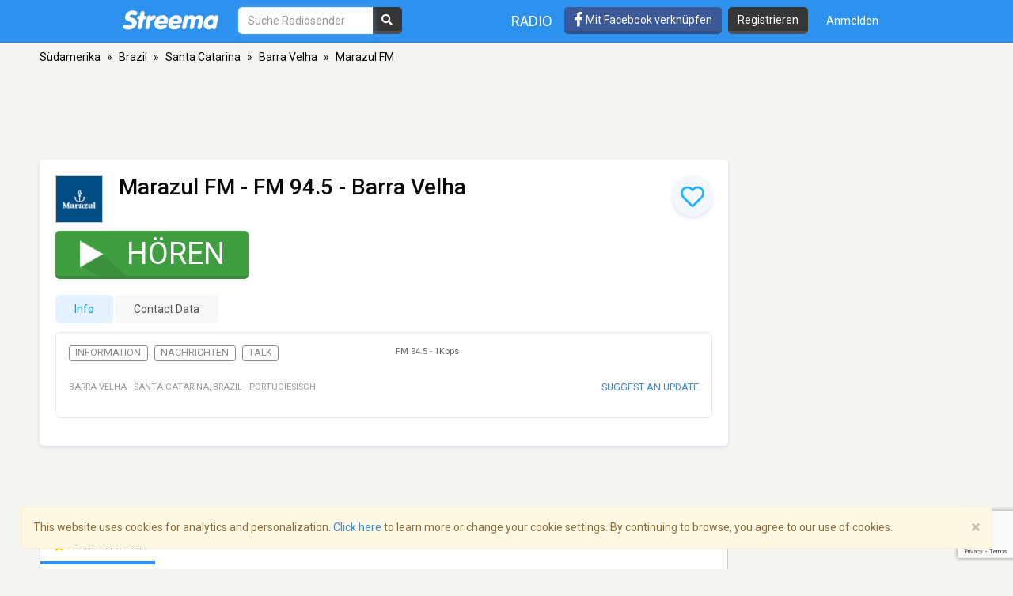

--- FILE ---
content_type: text/html; charset=utf-8
request_url: https://www.google.com/recaptcha/api2/anchor?ar=1&k=6LeCbKwfAAAAAGXbwG-wyQhhz9dxlXuTdtc_oCwI&co=aHR0cHM6Ly9kZS5zdHJlZW1hLmNvbTo0NDM.&hl=en&v=PoyoqOPhxBO7pBk68S4YbpHZ&size=invisible&anchor-ms=20000&execute-ms=30000&cb=d9jcdc4ksce
body_size: 48583
content:
<!DOCTYPE HTML><html dir="ltr" lang="en"><head><meta http-equiv="Content-Type" content="text/html; charset=UTF-8">
<meta http-equiv="X-UA-Compatible" content="IE=edge">
<title>reCAPTCHA</title>
<style type="text/css">
/* cyrillic-ext */
@font-face {
  font-family: 'Roboto';
  font-style: normal;
  font-weight: 400;
  font-stretch: 100%;
  src: url(//fonts.gstatic.com/s/roboto/v48/KFO7CnqEu92Fr1ME7kSn66aGLdTylUAMa3GUBHMdazTgWw.woff2) format('woff2');
  unicode-range: U+0460-052F, U+1C80-1C8A, U+20B4, U+2DE0-2DFF, U+A640-A69F, U+FE2E-FE2F;
}
/* cyrillic */
@font-face {
  font-family: 'Roboto';
  font-style: normal;
  font-weight: 400;
  font-stretch: 100%;
  src: url(//fonts.gstatic.com/s/roboto/v48/KFO7CnqEu92Fr1ME7kSn66aGLdTylUAMa3iUBHMdazTgWw.woff2) format('woff2');
  unicode-range: U+0301, U+0400-045F, U+0490-0491, U+04B0-04B1, U+2116;
}
/* greek-ext */
@font-face {
  font-family: 'Roboto';
  font-style: normal;
  font-weight: 400;
  font-stretch: 100%;
  src: url(//fonts.gstatic.com/s/roboto/v48/KFO7CnqEu92Fr1ME7kSn66aGLdTylUAMa3CUBHMdazTgWw.woff2) format('woff2');
  unicode-range: U+1F00-1FFF;
}
/* greek */
@font-face {
  font-family: 'Roboto';
  font-style: normal;
  font-weight: 400;
  font-stretch: 100%;
  src: url(//fonts.gstatic.com/s/roboto/v48/KFO7CnqEu92Fr1ME7kSn66aGLdTylUAMa3-UBHMdazTgWw.woff2) format('woff2');
  unicode-range: U+0370-0377, U+037A-037F, U+0384-038A, U+038C, U+038E-03A1, U+03A3-03FF;
}
/* math */
@font-face {
  font-family: 'Roboto';
  font-style: normal;
  font-weight: 400;
  font-stretch: 100%;
  src: url(//fonts.gstatic.com/s/roboto/v48/KFO7CnqEu92Fr1ME7kSn66aGLdTylUAMawCUBHMdazTgWw.woff2) format('woff2');
  unicode-range: U+0302-0303, U+0305, U+0307-0308, U+0310, U+0312, U+0315, U+031A, U+0326-0327, U+032C, U+032F-0330, U+0332-0333, U+0338, U+033A, U+0346, U+034D, U+0391-03A1, U+03A3-03A9, U+03B1-03C9, U+03D1, U+03D5-03D6, U+03F0-03F1, U+03F4-03F5, U+2016-2017, U+2034-2038, U+203C, U+2040, U+2043, U+2047, U+2050, U+2057, U+205F, U+2070-2071, U+2074-208E, U+2090-209C, U+20D0-20DC, U+20E1, U+20E5-20EF, U+2100-2112, U+2114-2115, U+2117-2121, U+2123-214F, U+2190, U+2192, U+2194-21AE, U+21B0-21E5, U+21F1-21F2, U+21F4-2211, U+2213-2214, U+2216-22FF, U+2308-230B, U+2310, U+2319, U+231C-2321, U+2336-237A, U+237C, U+2395, U+239B-23B7, U+23D0, U+23DC-23E1, U+2474-2475, U+25AF, U+25B3, U+25B7, U+25BD, U+25C1, U+25CA, U+25CC, U+25FB, U+266D-266F, U+27C0-27FF, U+2900-2AFF, U+2B0E-2B11, U+2B30-2B4C, U+2BFE, U+3030, U+FF5B, U+FF5D, U+1D400-1D7FF, U+1EE00-1EEFF;
}
/* symbols */
@font-face {
  font-family: 'Roboto';
  font-style: normal;
  font-weight: 400;
  font-stretch: 100%;
  src: url(//fonts.gstatic.com/s/roboto/v48/KFO7CnqEu92Fr1ME7kSn66aGLdTylUAMaxKUBHMdazTgWw.woff2) format('woff2');
  unicode-range: U+0001-000C, U+000E-001F, U+007F-009F, U+20DD-20E0, U+20E2-20E4, U+2150-218F, U+2190, U+2192, U+2194-2199, U+21AF, U+21E6-21F0, U+21F3, U+2218-2219, U+2299, U+22C4-22C6, U+2300-243F, U+2440-244A, U+2460-24FF, U+25A0-27BF, U+2800-28FF, U+2921-2922, U+2981, U+29BF, U+29EB, U+2B00-2BFF, U+4DC0-4DFF, U+FFF9-FFFB, U+10140-1018E, U+10190-1019C, U+101A0, U+101D0-101FD, U+102E0-102FB, U+10E60-10E7E, U+1D2C0-1D2D3, U+1D2E0-1D37F, U+1F000-1F0FF, U+1F100-1F1AD, U+1F1E6-1F1FF, U+1F30D-1F30F, U+1F315, U+1F31C, U+1F31E, U+1F320-1F32C, U+1F336, U+1F378, U+1F37D, U+1F382, U+1F393-1F39F, U+1F3A7-1F3A8, U+1F3AC-1F3AF, U+1F3C2, U+1F3C4-1F3C6, U+1F3CA-1F3CE, U+1F3D4-1F3E0, U+1F3ED, U+1F3F1-1F3F3, U+1F3F5-1F3F7, U+1F408, U+1F415, U+1F41F, U+1F426, U+1F43F, U+1F441-1F442, U+1F444, U+1F446-1F449, U+1F44C-1F44E, U+1F453, U+1F46A, U+1F47D, U+1F4A3, U+1F4B0, U+1F4B3, U+1F4B9, U+1F4BB, U+1F4BF, U+1F4C8-1F4CB, U+1F4D6, U+1F4DA, U+1F4DF, U+1F4E3-1F4E6, U+1F4EA-1F4ED, U+1F4F7, U+1F4F9-1F4FB, U+1F4FD-1F4FE, U+1F503, U+1F507-1F50B, U+1F50D, U+1F512-1F513, U+1F53E-1F54A, U+1F54F-1F5FA, U+1F610, U+1F650-1F67F, U+1F687, U+1F68D, U+1F691, U+1F694, U+1F698, U+1F6AD, U+1F6B2, U+1F6B9-1F6BA, U+1F6BC, U+1F6C6-1F6CF, U+1F6D3-1F6D7, U+1F6E0-1F6EA, U+1F6F0-1F6F3, U+1F6F7-1F6FC, U+1F700-1F7FF, U+1F800-1F80B, U+1F810-1F847, U+1F850-1F859, U+1F860-1F887, U+1F890-1F8AD, U+1F8B0-1F8BB, U+1F8C0-1F8C1, U+1F900-1F90B, U+1F93B, U+1F946, U+1F984, U+1F996, U+1F9E9, U+1FA00-1FA6F, U+1FA70-1FA7C, U+1FA80-1FA89, U+1FA8F-1FAC6, U+1FACE-1FADC, U+1FADF-1FAE9, U+1FAF0-1FAF8, U+1FB00-1FBFF;
}
/* vietnamese */
@font-face {
  font-family: 'Roboto';
  font-style: normal;
  font-weight: 400;
  font-stretch: 100%;
  src: url(//fonts.gstatic.com/s/roboto/v48/KFO7CnqEu92Fr1ME7kSn66aGLdTylUAMa3OUBHMdazTgWw.woff2) format('woff2');
  unicode-range: U+0102-0103, U+0110-0111, U+0128-0129, U+0168-0169, U+01A0-01A1, U+01AF-01B0, U+0300-0301, U+0303-0304, U+0308-0309, U+0323, U+0329, U+1EA0-1EF9, U+20AB;
}
/* latin-ext */
@font-face {
  font-family: 'Roboto';
  font-style: normal;
  font-weight: 400;
  font-stretch: 100%;
  src: url(//fonts.gstatic.com/s/roboto/v48/KFO7CnqEu92Fr1ME7kSn66aGLdTylUAMa3KUBHMdazTgWw.woff2) format('woff2');
  unicode-range: U+0100-02BA, U+02BD-02C5, U+02C7-02CC, U+02CE-02D7, U+02DD-02FF, U+0304, U+0308, U+0329, U+1D00-1DBF, U+1E00-1E9F, U+1EF2-1EFF, U+2020, U+20A0-20AB, U+20AD-20C0, U+2113, U+2C60-2C7F, U+A720-A7FF;
}
/* latin */
@font-face {
  font-family: 'Roboto';
  font-style: normal;
  font-weight: 400;
  font-stretch: 100%;
  src: url(//fonts.gstatic.com/s/roboto/v48/KFO7CnqEu92Fr1ME7kSn66aGLdTylUAMa3yUBHMdazQ.woff2) format('woff2');
  unicode-range: U+0000-00FF, U+0131, U+0152-0153, U+02BB-02BC, U+02C6, U+02DA, U+02DC, U+0304, U+0308, U+0329, U+2000-206F, U+20AC, U+2122, U+2191, U+2193, U+2212, U+2215, U+FEFF, U+FFFD;
}
/* cyrillic-ext */
@font-face {
  font-family: 'Roboto';
  font-style: normal;
  font-weight: 500;
  font-stretch: 100%;
  src: url(//fonts.gstatic.com/s/roboto/v48/KFO7CnqEu92Fr1ME7kSn66aGLdTylUAMa3GUBHMdazTgWw.woff2) format('woff2');
  unicode-range: U+0460-052F, U+1C80-1C8A, U+20B4, U+2DE0-2DFF, U+A640-A69F, U+FE2E-FE2F;
}
/* cyrillic */
@font-face {
  font-family: 'Roboto';
  font-style: normal;
  font-weight: 500;
  font-stretch: 100%;
  src: url(//fonts.gstatic.com/s/roboto/v48/KFO7CnqEu92Fr1ME7kSn66aGLdTylUAMa3iUBHMdazTgWw.woff2) format('woff2');
  unicode-range: U+0301, U+0400-045F, U+0490-0491, U+04B0-04B1, U+2116;
}
/* greek-ext */
@font-face {
  font-family: 'Roboto';
  font-style: normal;
  font-weight: 500;
  font-stretch: 100%;
  src: url(//fonts.gstatic.com/s/roboto/v48/KFO7CnqEu92Fr1ME7kSn66aGLdTylUAMa3CUBHMdazTgWw.woff2) format('woff2');
  unicode-range: U+1F00-1FFF;
}
/* greek */
@font-face {
  font-family: 'Roboto';
  font-style: normal;
  font-weight: 500;
  font-stretch: 100%;
  src: url(//fonts.gstatic.com/s/roboto/v48/KFO7CnqEu92Fr1ME7kSn66aGLdTylUAMa3-UBHMdazTgWw.woff2) format('woff2');
  unicode-range: U+0370-0377, U+037A-037F, U+0384-038A, U+038C, U+038E-03A1, U+03A3-03FF;
}
/* math */
@font-face {
  font-family: 'Roboto';
  font-style: normal;
  font-weight: 500;
  font-stretch: 100%;
  src: url(//fonts.gstatic.com/s/roboto/v48/KFO7CnqEu92Fr1ME7kSn66aGLdTylUAMawCUBHMdazTgWw.woff2) format('woff2');
  unicode-range: U+0302-0303, U+0305, U+0307-0308, U+0310, U+0312, U+0315, U+031A, U+0326-0327, U+032C, U+032F-0330, U+0332-0333, U+0338, U+033A, U+0346, U+034D, U+0391-03A1, U+03A3-03A9, U+03B1-03C9, U+03D1, U+03D5-03D6, U+03F0-03F1, U+03F4-03F5, U+2016-2017, U+2034-2038, U+203C, U+2040, U+2043, U+2047, U+2050, U+2057, U+205F, U+2070-2071, U+2074-208E, U+2090-209C, U+20D0-20DC, U+20E1, U+20E5-20EF, U+2100-2112, U+2114-2115, U+2117-2121, U+2123-214F, U+2190, U+2192, U+2194-21AE, U+21B0-21E5, U+21F1-21F2, U+21F4-2211, U+2213-2214, U+2216-22FF, U+2308-230B, U+2310, U+2319, U+231C-2321, U+2336-237A, U+237C, U+2395, U+239B-23B7, U+23D0, U+23DC-23E1, U+2474-2475, U+25AF, U+25B3, U+25B7, U+25BD, U+25C1, U+25CA, U+25CC, U+25FB, U+266D-266F, U+27C0-27FF, U+2900-2AFF, U+2B0E-2B11, U+2B30-2B4C, U+2BFE, U+3030, U+FF5B, U+FF5D, U+1D400-1D7FF, U+1EE00-1EEFF;
}
/* symbols */
@font-face {
  font-family: 'Roboto';
  font-style: normal;
  font-weight: 500;
  font-stretch: 100%;
  src: url(//fonts.gstatic.com/s/roboto/v48/KFO7CnqEu92Fr1ME7kSn66aGLdTylUAMaxKUBHMdazTgWw.woff2) format('woff2');
  unicode-range: U+0001-000C, U+000E-001F, U+007F-009F, U+20DD-20E0, U+20E2-20E4, U+2150-218F, U+2190, U+2192, U+2194-2199, U+21AF, U+21E6-21F0, U+21F3, U+2218-2219, U+2299, U+22C4-22C6, U+2300-243F, U+2440-244A, U+2460-24FF, U+25A0-27BF, U+2800-28FF, U+2921-2922, U+2981, U+29BF, U+29EB, U+2B00-2BFF, U+4DC0-4DFF, U+FFF9-FFFB, U+10140-1018E, U+10190-1019C, U+101A0, U+101D0-101FD, U+102E0-102FB, U+10E60-10E7E, U+1D2C0-1D2D3, U+1D2E0-1D37F, U+1F000-1F0FF, U+1F100-1F1AD, U+1F1E6-1F1FF, U+1F30D-1F30F, U+1F315, U+1F31C, U+1F31E, U+1F320-1F32C, U+1F336, U+1F378, U+1F37D, U+1F382, U+1F393-1F39F, U+1F3A7-1F3A8, U+1F3AC-1F3AF, U+1F3C2, U+1F3C4-1F3C6, U+1F3CA-1F3CE, U+1F3D4-1F3E0, U+1F3ED, U+1F3F1-1F3F3, U+1F3F5-1F3F7, U+1F408, U+1F415, U+1F41F, U+1F426, U+1F43F, U+1F441-1F442, U+1F444, U+1F446-1F449, U+1F44C-1F44E, U+1F453, U+1F46A, U+1F47D, U+1F4A3, U+1F4B0, U+1F4B3, U+1F4B9, U+1F4BB, U+1F4BF, U+1F4C8-1F4CB, U+1F4D6, U+1F4DA, U+1F4DF, U+1F4E3-1F4E6, U+1F4EA-1F4ED, U+1F4F7, U+1F4F9-1F4FB, U+1F4FD-1F4FE, U+1F503, U+1F507-1F50B, U+1F50D, U+1F512-1F513, U+1F53E-1F54A, U+1F54F-1F5FA, U+1F610, U+1F650-1F67F, U+1F687, U+1F68D, U+1F691, U+1F694, U+1F698, U+1F6AD, U+1F6B2, U+1F6B9-1F6BA, U+1F6BC, U+1F6C6-1F6CF, U+1F6D3-1F6D7, U+1F6E0-1F6EA, U+1F6F0-1F6F3, U+1F6F7-1F6FC, U+1F700-1F7FF, U+1F800-1F80B, U+1F810-1F847, U+1F850-1F859, U+1F860-1F887, U+1F890-1F8AD, U+1F8B0-1F8BB, U+1F8C0-1F8C1, U+1F900-1F90B, U+1F93B, U+1F946, U+1F984, U+1F996, U+1F9E9, U+1FA00-1FA6F, U+1FA70-1FA7C, U+1FA80-1FA89, U+1FA8F-1FAC6, U+1FACE-1FADC, U+1FADF-1FAE9, U+1FAF0-1FAF8, U+1FB00-1FBFF;
}
/* vietnamese */
@font-face {
  font-family: 'Roboto';
  font-style: normal;
  font-weight: 500;
  font-stretch: 100%;
  src: url(//fonts.gstatic.com/s/roboto/v48/KFO7CnqEu92Fr1ME7kSn66aGLdTylUAMa3OUBHMdazTgWw.woff2) format('woff2');
  unicode-range: U+0102-0103, U+0110-0111, U+0128-0129, U+0168-0169, U+01A0-01A1, U+01AF-01B0, U+0300-0301, U+0303-0304, U+0308-0309, U+0323, U+0329, U+1EA0-1EF9, U+20AB;
}
/* latin-ext */
@font-face {
  font-family: 'Roboto';
  font-style: normal;
  font-weight: 500;
  font-stretch: 100%;
  src: url(//fonts.gstatic.com/s/roboto/v48/KFO7CnqEu92Fr1ME7kSn66aGLdTylUAMa3KUBHMdazTgWw.woff2) format('woff2');
  unicode-range: U+0100-02BA, U+02BD-02C5, U+02C7-02CC, U+02CE-02D7, U+02DD-02FF, U+0304, U+0308, U+0329, U+1D00-1DBF, U+1E00-1E9F, U+1EF2-1EFF, U+2020, U+20A0-20AB, U+20AD-20C0, U+2113, U+2C60-2C7F, U+A720-A7FF;
}
/* latin */
@font-face {
  font-family: 'Roboto';
  font-style: normal;
  font-weight: 500;
  font-stretch: 100%;
  src: url(//fonts.gstatic.com/s/roboto/v48/KFO7CnqEu92Fr1ME7kSn66aGLdTylUAMa3yUBHMdazQ.woff2) format('woff2');
  unicode-range: U+0000-00FF, U+0131, U+0152-0153, U+02BB-02BC, U+02C6, U+02DA, U+02DC, U+0304, U+0308, U+0329, U+2000-206F, U+20AC, U+2122, U+2191, U+2193, U+2212, U+2215, U+FEFF, U+FFFD;
}
/* cyrillic-ext */
@font-face {
  font-family: 'Roboto';
  font-style: normal;
  font-weight: 900;
  font-stretch: 100%;
  src: url(//fonts.gstatic.com/s/roboto/v48/KFO7CnqEu92Fr1ME7kSn66aGLdTylUAMa3GUBHMdazTgWw.woff2) format('woff2');
  unicode-range: U+0460-052F, U+1C80-1C8A, U+20B4, U+2DE0-2DFF, U+A640-A69F, U+FE2E-FE2F;
}
/* cyrillic */
@font-face {
  font-family: 'Roboto';
  font-style: normal;
  font-weight: 900;
  font-stretch: 100%;
  src: url(//fonts.gstatic.com/s/roboto/v48/KFO7CnqEu92Fr1ME7kSn66aGLdTylUAMa3iUBHMdazTgWw.woff2) format('woff2');
  unicode-range: U+0301, U+0400-045F, U+0490-0491, U+04B0-04B1, U+2116;
}
/* greek-ext */
@font-face {
  font-family: 'Roboto';
  font-style: normal;
  font-weight: 900;
  font-stretch: 100%;
  src: url(//fonts.gstatic.com/s/roboto/v48/KFO7CnqEu92Fr1ME7kSn66aGLdTylUAMa3CUBHMdazTgWw.woff2) format('woff2');
  unicode-range: U+1F00-1FFF;
}
/* greek */
@font-face {
  font-family: 'Roboto';
  font-style: normal;
  font-weight: 900;
  font-stretch: 100%;
  src: url(//fonts.gstatic.com/s/roboto/v48/KFO7CnqEu92Fr1ME7kSn66aGLdTylUAMa3-UBHMdazTgWw.woff2) format('woff2');
  unicode-range: U+0370-0377, U+037A-037F, U+0384-038A, U+038C, U+038E-03A1, U+03A3-03FF;
}
/* math */
@font-face {
  font-family: 'Roboto';
  font-style: normal;
  font-weight: 900;
  font-stretch: 100%;
  src: url(//fonts.gstatic.com/s/roboto/v48/KFO7CnqEu92Fr1ME7kSn66aGLdTylUAMawCUBHMdazTgWw.woff2) format('woff2');
  unicode-range: U+0302-0303, U+0305, U+0307-0308, U+0310, U+0312, U+0315, U+031A, U+0326-0327, U+032C, U+032F-0330, U+0332-0333, U+0338, U+033A, U+0346, U+034D, U+0391-03A1, U+03A3-03A9, U+03B1-03C9, U+03D1, U+03D5-03D6, U+03F0-03F1, U+03F4-03F5, U+2016-2017, U+2034-2038, U+203C, U+2040, U+2043, U+2047, U+2050, U+2057, U+205F, U+2070-2071, U+2074-208E, U+2090-209C, U+20D0-20DC, U+20E1, U+20E5-20EF, U+2100-2112, U+2114-2115, U+2117-2121, U+2123-214F, U+2190, U+2192, U+2194-21AE, U+21B0-21E5, U+21F1-21F2, U+21F4-2211, U+2213-2214, U+2216-22FF, U+2308-230B, U+2310, U+2319, U+231C-2321, U+2336-237A, U+237C, U+2395, U+239B-23B7, U+23D0, U+23DC-23E1, U+2474-2475, U+25AF, U+25B3, U+25B7, U+25BD, U+25C1, U+25CA, U+25CC, U+25FB, U+266D-266F, U+27C0-27FF, U+2900-2AFF, U+2B0E-2B11, U+2B30-2B4C, U+2BFE, U+3030, U+FF5B, U+FF5D, U+1D400-1D7FF, U+1EE00-1EEFF;
}
/* symbols */
@font-face {
  font-family: 'Roboto';
  font-style: normal;
  font-weight: 900;
  font-stretch: 100%;
  src: url(//fonts.gstatic.com/s/roboto/v48/KFO7CnqEu92Fr1ME7kSn66aGLdTylUAMaxKUBHMdazTgWw.woff2) format('woff2');
  unicode-range: U+0001-000C, U+000E-001F, U+007F-009F, U+20DD-20E0, U+20E2-20E4, U+2150-218F, U+2190, U+2192, U+2194-2199, U+21AF, U+21E6-21F0, U+21F3, U+2218-2219, U+2299, U+22C4-22C6, U+2300-243F, U+2440-244A, U+2460-24FF, U+25A0-27BF, U+2800-28FF, U+2921-2922, U+2981, U+29BF, U+29EB, U+2B00-2BFF, U+4DC0-4DFF, U+FFF9-FFFB, U+10140-1018E, U+10190-1019C, U+101A0, U+101D0-101FD, U+102E0-102FB, U+10E60-10E7E, U+1D2C0-1D2D3, U+1D2E0-1D37F, U+1F000-1F0FF, U+1F100-1F1AD, U+1F1E6-1F1FF, U+1F30D-1F30F, U+1F315, U+1F31C, U+1F31E, U+1F320-1F32C, U+1F336, U+1F378, U+1F37D, U+1F382, U+1F393-1F39F, U+1F3A7-1F3A8, U+1F3AC-1F3AF, U+1F3C2, U+1F3C4-1F3C6, U+1F3CA-1F3CE, U+1F3D4-1F3E0, U+1F3ED, U+1F3F1-1F3F3, U+1F3F5-1F3F7, U+1F408, U+1F415, U+1F41F, U+1F426, U+1F43F, U+1F441-1F442, U+1F444, U+1F446-1F449, U+1F44C-1F44E, U+1F453, U+1F46A, U+1F47D, U+1F4A3, U+1F4B0, U+1F4B3, U+1F4B9, U+1F4BB, U+1F4BF, U+1F4C8-1F4CB, U+1F4D6, U+1F4DA, U+1F4DF, U+1F4E3-1F4E6, U+1F4EA-1F4ED, U+1F4F7, U+1F4F9-1F4FB, U+1F4FD-1F4FE, U+1F503, U+1F507-1F50B, U+1F50D, U+1F512-1F513, U+1F53E-1F54A, U+1F54F-1F5FA, U+1F610, U+1F650-1F67F, U+1F687, U+1F68D, U+1F691, U+1F694, U+1F698, U+1F6AD, U+1F6B2, U+1F6B9-1F6BA, U+1F6BC, U+1F6C6-1F6CF, U+1F6D3-1F6D7, U+1F6E0-1F6EA, U+1F6F0-1F6F3, U+1F6F7-1F6FC, U+1F700-1F7FF, U+1F800-1F80B, U+1F810-1F847, U+1F850-1F859, U+1F860-1F887, U+1F890-1F8AD, U+1F8B0-1F8BB, U+1F8C0-1F8C1, U+1F900-1F90B, U+1F93B, U+1F946, U+1F984, U+1F996, U+1F9E9, U+1FA00-1FA6F, U+1FA70-1FA7C, U+1FA80-1FA89, U+1FA8F-1FAC6, U+1FACE-1FADC, U+1FADF-1FAE9, U+1FAF0-1FAF8, U+1FB00-1FBFF;
}
/* vietnamese */
@font-face {
  font-family: 'Roboto';
  font-style: normal;
  font-weight: 900;
  font-stretch: 100%;
  src: url(//fonts.gstatic.com/s/roboto/v48/KFO7CnqEu92Fr1ME7kSn66aGLdTylUAMa3OUBHMdazTgWw.woff2) format('woff2');
  unicode-range: U+0102-0103, U+0110-0111, U+0128-0129, U+0168-0169, U+01A0-01A1, U+01AF-01B0, U+0300-0301, U+0303-0304, U+0308-0309, U+0323, U+0329, U+1EA0-1EF9, U+20AB;
}
/* latin-ext */
@font-face {
  font-family: 'Roboto';
  font-style: normal;
  font-weight: 900;
  font-stretch: 100%;
  src: url(//fonts.gstatic.com/s/roboto/v48/KFO7CnqEu92Fr1ME7kSn66aGLdTylUAMa3KUBHMdazTgWw.woff2) format('woff2');
  unicode-range: U+0100-02BA, U+02BD-02C5, U+02C7-02CC, U+02CE-02D7, U+02DD-02FF, U+0304, U+0308, U+0329, U+1D00-1DBF, U+1E00-1E9F, U+1EF2-1EFF, U+2020, U+20A0-20AB, U+20AD-20C0, U+2113, U+2C60-2C7F, U+A720-A7FF;
}
/* latin */
@font-face {
  font-family: 'Roboto';
  font-style: normal;
  font-weight: 900;
  font-stretch: 100%;
  src: url(//fonts.gstatic.com/s/roboto/v48/KFO7CnqEu92Fr1ME7kSn66aGLdTylUAMa3yUBHMdazQ.woff2) format('woff2');
  unicode-range: U+0000-00FF, U+0131, U+0152-0153, U+02BB-02BC, U+02C6, U+02DA, U+02DC, U+0304, U+0308, U+0329, U+2000-206F, U+20AC, U+2122, U+2191, U+2193, U+2212, U+2215, U+FEFF, U+FFFD;
}

</style>
<link rel="stylesheet" type="text/css" href="https://www.gstatic.com/recaptcha/releases/PoyoqOPhxBO7pBk68S4YbpHZ/styles__ltr.css">
<script nonce="3mp31ZVcXhidAgtDlivlRg" type="text/javascript">window['__recaptcha_api'] = 'https://www.google.com/recaptcha/api2/';</script>
<script type="text/javascript" src="https://www.gstatic.com/recaptcha/releases/PoyoqOPhxBO7pBk68S4YbpHZ/recaptcha__en.js" nonce="3mp31ZVcXhidAgtDlivlRg">
      
    </script></head>
<body><div id="rc-anchor-alert" class="rc-anchor-alert"></div>
<input type="hidden" id="recaptcha-token" value="[base64]">
<script type="text/javascript" nonce="3mp31ZVcXhidAgtDlivlRg">
      recaptcha.anchor.Main.init("[\x22ainput\x22,[\x22bgdata\x22,\x22\x22,\[base64]/[base64]/MjU1Ong/[base64]/[base64]/[base64]/[base64]/[base64]/[base64]/[base64]/[base64]/[base64]/[base64]/[base64]/[base64]/[base64]/[base64]/[base64]\\u003d\x22,\[base64]\x22,\x22FMKnYw7DmMKlK13Ct8K9JMOBPVDDvsKHw514BcKXw5RSwprDoFd3w77Ct0TDmF/Ck8K8w5nClCZXMMOCw44yZQXCh8K7CXQ1w4IqG8OPaz18QsOdwql1VMKOw5HDnl/CisKawpwkw55CPcOQw6wIbH0aZwFRw7IsYwfDrn4bw5jDhMKjSGwjfMKtCcKtFBZbwqHCnUx1dj1xEcKwwo3DrB4Uwrxnw7RBGlTDhmnCmcKHPsKDworDg8OXwr/Di8ObOBfCjsKpQw/Ck8OxwqdPworDjsKzwrluUsOjwqFkwqkkwrvDqGEpw5B4XsOhwqQLIsOPw7XChcOGw5Y6wozDiMOHYMKKw5tYwpjCgTMNAcObw5A4w5zCkmXCg1/[base64]/DnMO9wp7CtcOccgg3w6HCjsOhw4XDoggPNCJEw4/DjcOYCm/DpHLDlMOoRUPCs8ODbMKhwo/[base64]/w5PDkWYlw5Bjwocuw6DCtHA2LcO3wqnDtEg0w6XCqFzCncKDLG3Dl8OaJ1hxWmMRDMKFwpPDtXPCgMO4w43DsnfDvcOyRAjDiRBCwpxxw65lwo/CqsKMwogAIMKVSSjCnC/CqjLCiADDiWcPw5/DmcK1ADIew6EHfMO9woQqY8O5fExnQMO8LcOFSMOJwqTCnGzClHwuB8O4KwjCqsKMwqLDv2VGwqR9HsOAPcOfw7HDjB5sw4HDhVpGw6DCm8KWwrDDrcOPwpnCnVzDtThHw5/CtzXCo8KAHmwBw5nDnsKVPnbCk8Ktw4UWA27DvnTChsKFwrLCmzchwrPCuizCnsOxw54FwrQHw7/DqzkeFsKcw7bDj2gDP8OfZcKnNw7DisKmYizCgcKsw70rwoksBwHCisObwpc/R8OFwpo/a8OrccOwPMOTIzZSw6wxwoFKw7jDmXvDuS7ChsOfwpvCjcKVKsKHw6XCggnDmcO+X8OHXHwPCyw8KsKBwo3CuwIZw7HCpm3CsAfCuQVvwrfDlMK2w7dgDXB6w6XCvGTDv8KyDkM2w4FqT8KFw5IewpdVwoPDvF7DiGFyw7lgwpU7w7HDj8Owwr/Dh8K4w6IMNsKMw6/CgQfDocOef0PCl1nCmcOBQiXCvcKpWEnCtMOpw4w5Lxw0woTDhEsFdcODWcOgwrfCvWzCtcOmcsOiwr3DtSVcXirCtwvDgsK1w6liwprCocOCwofDmwbDtcK5w5zCkjoMw7jCsVrDi8K0Xz8lMS7Dp8OMVAzDmMK2wpMww6LCgUIkw7pLw7DCsBDCt8OUw4/ChMOzMsOzWMOzNMOUJMKaw4YLGMO5w4TCi0ddfcOtHcK6QsOsGcODMzXDtMK1woEUAgbCvwvDvcO0w6fDihQMwqV+wqnDvRjCqiljwrDDisK4w4/DtV5Ww7txJMOqF8O7w4dfXMKiGW06w7jCrCjDr8KCwqwUCsKfAz1rwo94wow7MwrDiDMyw7kRw7Fjw4/[base64]/[base64]/SsKJAlLCkwDDhnEDwq0KKFcNIsKKwrtxEFtPaVbCviPCqcKCAcKwR0zCjCQdw79Kw47CnWdww7A7TyLCrcKDwoN4w5/[base64]/wrZew4DDisOYa8Ksw7HCrMOhw6LCt0hdwpPCmMKqDGvCmsKWw50hMcOZOR0mDsKqXcOPw7rDvUEVGMOlM8Ouw4fCnjPCuMO+RMOOLB3CncKEGsK7w4NCfjowNsK/NcO5wqXCm8KDwrYwbsKrL8KZw71tw4vCmsOBGknCkk8wwrs3LE9/[base64]/w7QjdcKZw4PDg0k/[base64]/DkEkTDXsRwpgtwoRlwrfCqUrDlXweHCTCncOEaXvCpwHDiMOtMDXCl8Kew6vCnMOiDnpwPlJ/PcKJw6IhHQHCoFdQw5XDqEVQw68BwpLDtsK+D8ORw5DCocKJWHPCiMOJVsKSw79GwrPDmcOOO3bDgSc+w4fDiGwpUMK9V2FMw4/Cs8OUw7HDksK0KHLCpBsLEMO4KcKSQsOEw4BIHS/Ds8OCw4XCvMOEwp/CiMOSw60/OsO/[base64]/ClsKQw4bDpcK/wq3ChcK+wo0Lw7Bqwp3CqsKtQWLDvsKGIxxSw7MuXh1Mw6DCnErCsmLClMO6w4kUVyTCnC9rworCqHfDksKUQ8KYV8KAYDnCp8KCYHnDnEkMScKxDMO8w4I/w6NnECxfwr85w7YVa8OUE8Kqwo1GScOrwprCrcO+BhlNwr1Yw6HDt3V/[base64]/w55cSjQ9w4jDksOvwonDhVhVbMKHw5zDs8KfSMO3McO2fSs/w7trw5jCt8K4w4jDgMO1LMOtwrh0wqoTGsOowprCjQhKY8OBBcOZwpN8V23DgVPCu3rDvknCqsKVw49nw6XDg8ONw7EROGvCoijDmSBow4orWknCvVzCtcKVw45eNgVzw6/CmMO0wpvCjMKGTSwCw45WwppfMmJlYcK6DQPDk8O4wqzCm8KGwprCkcOCwrTChR3CqMOALDHCvRofN1lnwp7ClsOCJsKZW8KNK3zCs8Kuw5UPG8KoAkIoZ8KIb8OkfhzCljPDmMKHwpTDq8OLf8OiwqbDicKyw4/DuU0Ow7IZw51OF3dyWjVawrHDh13DgyHChDfCv2zDq2LCrxjDs8O3w7Q5A3DCpn1lBcOYwpk4woLDrcKTwqM/w7k2CsOxOsKQwph+HcOOwrbCpMOqw7RLw6Ypw4Qaw4QSKsObwr0XCjHDqQQrw4LDs1rDmcOiwoo0DWPCiRB7wohOwpY6PsOoTsOswrAkw5lbw4dawppsXk/[base64]/w6IjwpUlVRArasK4w7syasK1w5zDlMO6w4AuGh7CksOQDsOFwpjDlWjDsjgmwrknwqZMw6o+JcO+YcKmw5IYUWHCrVXCuHrDn8OKXzp8ZxEdw6nDgUN/CMKtwq8Hwr4nwonCjUnDj8OEcMKdHMKteMOWw494w5sccCFFKkhBwowdwqQfw7xkaR7DiMKjL8Onw5F+w5HCl8KiwrHCq2NSwqrChMK9PcKxwr7CoMKxOCvClFrDvcKNwr7DrMOLbMOUBwXCpsKZwp/DgCDCl8OsdzLCucKXbmUFw60Uw4vDsnLCs0rDt8Kxw5g0MVLDrn/[base64]/DgwfCuQ4reUg+w4nDgMOwFg/DksKxLlrCv8OjTATChjHDn3PDlVrCvMKnw6Mzw4PCjnxFKW/CncOsccO4wqlNdUTCrsKDFzcuwqAkIDVDP28Lw7zChMOMwoh7wobCucOlPcOrH8OwCgPCjMKoZsOvRMOsw4xnBQDCgcOOR8KLGMOrw7FtIj0lw6jDiEtwN8OswrTCi8Kgw4tewrbCuyxsW2IXLMKiO8Ktw6cTwpddScKaV3pMwq3CuW/Dil3CqsK9w6rCmcKzwqoCw5t4LsOFw5jCicKJckvCkjxowofDuWFew5QXdsORUcO4CjwPwrdRQsOgwrrClsKJaMO3OMK2w7J2QULDicKGKsK2dsKSEk4Swotdw64PesOcwp/ChMOowoZfDsOPbxtYw5IJw4DDl2XDmMKfwoE0wrXDlMOOHcKkGcOJZyFawrF1ECvDlsKdO0lWw6DCt8KKecKsJRHCqX/DuTMTE8KRTsOmbcOjLsORQMOtGMKowrTCoh7DslLDtsKOY2LCjX3Co8K4VcK+woDClMOyw7F5w5TCgWYRFTTCt8OMwoTDoQ/Ci8Kqwp4uK8O8JMOzTMKgw5VCw5jDhE3Dm1rDul3CmwfDozfDsMO5w6hZwqXCkcKGwpBHwqgNwodowpYHw5vDgsKWeAjDvW3CuAbChMKRScOPb8OGAcO4UcKFGMOfBVtNUjnDh8KGO8Ocw7AUCjdzM8OBwrhRA8OdOsODC8KWwpXDjsO8wpYgfMO6PCrCtxzDmU/CqEXCrUhNwocpR2slY8KlwqfDi37DmTYBw4bCq1zDsMOndMKCwrRWwoHDoMKvwrM/wr3CmcK4wowDw6VSwrHCi8OGwprCrGHDglDCrsOrLSnCk8KCAcOYwq/Cvl7DrsK/w4heLsKkwrdKLMOEcMO5wq0WNMKGw5zDlMOzfwDCt2rCoV4hw7YWd2lzdQnDtn7Cn8OxBTh/w5AhwpN5w5fDgMKhwoYcBcObw7Iow6FEwoTCrwHCuC7DqcKswqbDlHfCvcOswqjCiRXDg8OjV8KwHirCuw7DknzCscKSd38ewq7CqsO8w4pvCwtQwpfCqH/DvMKWJjLCusO3w4bCgMK2wo3CscKewrMpwoXCo3zCmTnCukHDisKmcjrDpsKgQMOSbMOnUXFOw5jCtFPDoVA/w7jCg8OQwqN9C8KSIChiIsKxw7oxwqXCqMOuHcKOWgt6wrnCq0fDuwkvbg/[base64]/DvEzCh2TCsMKFw7A6wqgswrUQdsKNV8OEw509OwcbTmrDmm1GQsKQw5AAwoLCi8OnCcOOw4HCtcKSwobCuMOUfcKPwqZuesO/wq/CnMOdwq/DssOIw5U2MMKDdcOMw7LDoMK5w6xswpXDs8OeQi0CE0JYw6wvSn0Jw5YWw7YLdivCpcKvw5hSw5N3fBLCpMOWdgjCoTwKwrHCtcK+fw3CpyRKwo3DuMKhw7rDvsKnwr0qwoR/NkkvKcOcw5PDhi7CiXFgUjTDgsOEVsOHwqzDt8KUw6zCusKtwpHCixJzw5FZDcKVaMOdw5XCqDoYw6UJHMK3bcOiw7HDhMOYwqFMPcKFwqkxJ8OkXitHw6jCi8ObwozDmCAiS0lIcMKwwrrDihNww5sDc8OGwqszQsKCw5HDmUNUwos/woh5wpwCw47Cr2fCrMKrBi3CiWrDmcO+PkzCjMKKRCzDucO0cVlSw7LCiSrCosOIbMOMHBnCnMKuwrzCrcKxwoTCp1E5V2hHWMKvF3VVwpBLR8Otw4ZPKi9lw6PDozUPPzJVw6jDmMO8GMOxwrYVw5lzwoIawpbDhy1CLzQILy1bXUzCv8OuGDQyGg/DhyrDmkbDmcKKNQB+fk90fcKdwp7Cn31pGUMCw4jCv8K9JcKzw7JXTsOHMQUbPWfDv8K5Di/Dlj93FMKOw4HCscKUHMK7AcKXDwDDncOZwpjDnDzDsWR7UcKgwqvDk8OCw79bw7UTw5vChxLDmTZ0W8KSwofClcK4NRd/KcK/[base64]/DmsKQZ2TDrMKHf0rCqycsbsKhFhHCg8KjwrXDrQY/fcKOQ8OPwqANw63CiMO9YhkcwpPCvsOUwocGRhzDgsKCw75Iw43CgMOpAsOsXDlawojDq8OQw7Ncw4DCghHDuSkTacKGwpEjAEwrGsOJdMOBwpHDssKlwr/Do8K/[base64]/DqHEYw5DCmcOrXSUrwpolGcK4U8KgRjXCucKawqszCFzDqsOJKMOhw6U+wpLDgU3Cux/CigRSw74/w7zDlMOpwrA5LnXCicOFwq7DvA5bw6LDpMKdIcKpw4TCoDzDs8O/wozCg8OlwrjDgcO8wpPDjW/DvsOaw41OVhdhwrnDpMOKw43DsSkJNXfCi1pfZMOgPcK5w7TCjcKhw7BNwodXV8OBKy7Cl3vDsV7Ch8K+IcOpw6Y+I8OnWsODwrTCmsOMI8OmYsKAw43Cp10WDsK7bCjCvWnDsnvDgBwrw44WOlTDosKKwp3DosKzAsK6B8KmOcKmY8K1OnRXw5dfXkI/wpnCp8OON2XCt8KqFcK2w5cpwr0kRMOUwrPCvMKFDsOhIwrDrsK+OAlwaUzCgFYKw5Y1wrfDscKaUcKja8K5wrlFwr5RImtLWCbDncO7woXDgMKIb2N5IcO7Hg4nw6dzQXV+AcO/fsOSBi7Chz3Clg0/wrHCpEXDsBvCv0opw4UXTSMbA8KRQ8KqKRFAOSV3B8O4w7DDvSbDj8KNw6DDum/DrcKWwqwoHVrDssK9FsKFcW5Xw7UiwofCvMKmwqbCs8K8w5dIT8KCw5dncsOqHUFgOXbCqijCk2XDocOYwpfCr8KGw5LCjQVLb8OrV1LCssKjwrVmZGDDqQXCoG3DpMKFw5XDiMO3w5I+LW/CgWzClXxAUcO6w77DhXDCllfCsWI3QsOvwqxyDCYUAsOswpocw4TCocOPw5VpwoXDjClmwpHCog/CjsKOwrVXPnjCojDDrFXCsQzCusOUwrV5woPCpE9TNcK8TSXDgB5wHCfCiiPDosK2w4/Ck8OnwqXDiAHCtWYUQsOGwozClsOTe8Oew5Nfwo/[base64]/Dm8OuwqgjwobCqTBuPwfCqsKVw5IBeMKxTRLCpjLDp3EywrRmZilLwpIWPsOJFFfCmyHCr8OKw5xdwpo2w7rCimrDscO3w6ZRw6xTw7N9w7waGTzClMK4w58jP8KJHMOSw4NYAzB6JUImOcKpw5UDw6/DnHkrwr/Dv2YYRcK9PMKmQcKBeMOtwrZSFsOZw7UfwoPDuAVJwqw8McKJwolmfhJywpoXFnbDojFQw4ZXC8OUwq3CksK9HG1owqxTCGLCsxXDrsKMw4cLwr5Gw7jDqEHCi8O3wpvDq8OIYBoaw6/ChUXCv8OzVCvDgcOTM8K1wpjCoAPCn8OAEsOqNXnDgXtPwq3Cr8OVYMOIwqjClsO8w4PDkz0Ew53ChRUjwqNcwod3worCr8OfNX/Do3RBRA8zd2RqO8Odw6IcBsK3wqlGw63CoMOcPsOqwostCAE0wrtyHRcQw542McKJJBcIw6bCj8K1wp5vZcOIT8Kjw4DCosKbw7R0worDp8O5CsKkwqrDvTnCkCsSBcOhMh/CjmDClFg4R3DCv8OMwpIWw51nDsOaSXLCjsOtw5rDlMOtQkHCtsOqwrhfwoxcF0IuN8OYfwBFwpTCu8K7bDE4YkRKXsKeaMO2Qz/CplhsBsOnPMO7dW05w6LCo8KcbsOdwp93dUbCu1F9YmfDvcOUw6TDkyzCngTCo1rCocOxDCp2SsKEZi9pwogSwr3Cp8K8Y8KRLMOhCi9ewqTChVMMecK6w4HChMOWEsKowo3DusOTdi4lDMKcDcOFwp/[base64]/DtTvDqCpow5tSK8OAw6vDkhRcwoF9wpENY8OUw4c0WwDCvSfDu8Kzw41QPMOPwpRmw6dAwo9bw5tswqQ4w73Cm8K0IXnClSEkw6Yxw6LCvFvDlg93wrkUw7piw64twoHDunkgasOoAcOxw6PDucOpw6t6w7rDmsOqworDuCMNwqNow4fDjjnCtl/Cl1rCtlLCpsOAw5LDs8O4a31jwrEJwqvDm0/DkcKuw7rDi0ZRK2LCv8O+RjdaHMKNQBkaw4LDoBfCqcKrLG/CmcOeI8O3w5LCtMOvwpTDscKUwp3Dl1FSwoh4fcKew4IHwq4lwozCowzDkcOeaAXCmcOPaUDDt8OLcFllDsOXecKqwo/CpcK1w4PDm0QJKXvDh8KZwpd0wr7Do0LCgcKQw6PCp8O9wrEUw7PDocKSZwLDmR1FFjHDvzdAw6tZJn/DlhnChsKMThHDtMOewoozaw5dHMKSBcOGw5LDs8KZwqvDpUMhUGTCtsOSHcKcwpYAbVPCg8K6wonCoD0bXgbCvcKdWcKDwpjCsi9Cw6l7wo7CpcOKLsOzw53CtE3Clj8yw67DrTp2wr3ChsKawoDCi8KwZMObwqHCh0/[base64]/[base64]/DiEbCpELCiF3DnHHCsDPCjcOtw697KsOKX1xxJ8KCc8KGGhJ1OALCgQ/DksOPwp7CnDFJw7YQbXp6w6JOwqgQwo7CtGDDk3VAw54mbUDCm8Kxw6XCu8OgKHhwT8KyLFIKwoZMacK9VcOVQsK6wpRZwpbDlsKfw7t4w6R5bsOXw4/CplnDjRFrw6PCvsOOA8Kbwp82EX/Chj/Cs8KxEsKtP8K1HFzCpXBpTMK4w43CtMK3wptHw57DpcKhIMOPYWpjXsO9NzphGU7Cm8OFwod2wpzDmVnDhMKJecKpw7oGb8Kdw7PCo8KUbhLDkGXCjcKyfsONw4zCp13CrDRWJcOONcKdw4PDqD/DusKXwqzCiMKwwqgFLQPCnsOfPG8raMK7w6wyw7g6w7LCkU0bwqF/w4LDvBEvQyIYBVzDncOkRcKeJ14vw6R5acOQwoslE8KXwrYrw6jCl3gFHMKPFWkpP8OMdzbDllvCscOaRQDDoiEiwq9wUGwfw4/DkyrCvEpnHmMcw73DszFewr9SwoBmw7pEBMK6wqfDjUbDt8Ocw73Cs8O0w5JkecOXw7MKw74qw4UlVsOAP8OQw5PDk8O3w5fDtX/DpMOYw5XDpsKaw49HYkwxw6rCqXLDp8K5JmRUb8OfZylswr3DnsOqw7/Cjy4Fwpplw6x+woHCvMO8ME42w4fDp8OZccOmw6BADRXCpcOeNC4sw69+HMKiwr3DiwvDlkrCm8ONEE7DrcO3w6LDu8O+W0HCkMOLwoIJZl/CjMOnwr94wqHCo1VVdX/ChgzCvcOwfwbCr8KuL1lmEsOvKsKNPcOPw5Yew5zCvWtSAMKIQMOQXsKmDsO+VDjCqlLDunrDgMKSDsKFOMKRw5RRdsOIV8OwwrgtwqACHUg/[base64]/[base64]/wqzDksOCK8O3wpZbairCj0vCo8OkbC4fwq84L8KqdB3CssK2UBRewpTDmMKfI2hzNcK2wr9NFglEK8KVSGnDtn7DvDRcW2bDhgUUw4FVwo82LzoseFHCiMOWw69VTsOIJxgNBMKVYkRvwrEQwr7DsDUCXFbDj17CnMKpBcO1w6XCqidGX8OuwrpkbsK/Cx7DoVYkY2MEPwLCtcO7w4HCpMKdwpjDvMKQQ8OAXUgAw4zCnHJQwpYxRsOjWH/CmcKQwrPChcOBw4LDmMOUNsKJK8O1w4DChw/CkcKEw5Nwa01ywqLDucOSVMO1PMKJAsKfwoYiDm4SW1AZdBnDujHDhwjChcKJwpHDlHDDjMKKH8KQecOWHg4pwowTNlcNwqMSwpPCqcKlwoNrdQHDnMONwr7Dj07DscOkw7lWXMOBwq1WK8O6ZjHClwNrwq1bdB/CpRrCklnDrcOZCMOYLnjDnsK8wrnCixADw6XDicOWwofCo8O2WcKoeFF4PcKew4xILTfCvVfCsV3DoMOnEkQFwpdGSkVnQcKFwozClMO3TWjCqy0xZDkaN3nDuA8qOhvCqwvDrkUkGkXCrsO0wprDmMK+wpnCo0sew4/Cn8K6wpJtFsOaZcObw7oLwpUnw7jCs8Osw7t9Xkcxc8ORT30Lw4ovw4FMeCsPWDLCiS/CrcKzwpZLAB0pwpvCksOmw4wGw4DCucOzw5ACfsOQGibDhBdccjPDly3Dp8ODwpBSwot8eDg0wq/CkQdHQldDR8Ozw63DpyvDpMOtLcOADRpTeVvChkjCjMO/w7/ChQPCtsK/[base64]/Dp8OTXcOEw7p1w7ssw5MxHcO1wrA3wrk0ZwvCj0TDpsO2a8O/w6DDq1DDoQBGS1DDocOiw7jDmMOew63Ch8OmwobDqAjCnUoxwq13w4rDscK5wqLDusOTwoHCggzDvsKeDFhnYwVtw63CvRnDvcK3NsOaXMO9w5DCvsO4D8Kow6nChVTDosOwVMOoGzfDk04SwodMwp9zZ8KzwrzCnzQJwokVOR1ww5/CunLDl8KwdMOvw7PDgH4qV37DujhNM0PDo1J0wqExNMOZwqJqbsKGwosVwqxiRcK0HcO1w4LDuMKKwrEKIHXCkX7ClXM6SFIgw5kpwovCscKCw5sydMKNw57CvB/CmGnDtFrCkcKVwolhw7HDmMOtMsKcecKmw609wo4ZawzDvsOIw6LDlcKlBTnCusK2wofCty8VwrdGw4Z9w7gMP25mw5TDg8KUVCBTw7hWdzJ/JcKQN8O2wqgWUEDDo8OkYUvCvXozCMO9OzXCqsOvGMKXdG9iTG7DtsKjTVgcw7PCsCDDkMO7BSvDv8KLKF46w5R5wo0fwq0Sw79yHcOOI2DCjsKRYMOBLnBOwp/[base64]/NsKUMsOAwozDs3AQw7VMwq0lwqkPNMKmw40Nw4IWw7JbwpfCncOTwq92K3fDo8Kzw6QORMKGw6AcwqgNwqvCrGjCp1dswobCicOTwrN5w7kFcMODZcKXwrDCvjLCkQHDtV/DqcOrWMO5dMOeIcKWa8Kfw6BVw6TDusKawrPCk8KBw6zDu8OTTwcKw6ZlUsOdATXDkMKDY07DsGk9TsKcJMKddcKCw4x6w4ETw4dnw7w7FnNdainCvyALwrfDusO5TxDDkV/Dl8KBwrc5wpPDsnnCrMOuTMK/YQYzHsKSe8KvY2LDrCDDuwtTQ8K2wqHDjcKGwrzClAfDpsKjwo3DlELCtl9+w4AtwqERwo1Nwq3Dq8O5wpXCiMO5wrk7UTYpKnnCnMOdwqoUccKIT2UBw7xnwqTDtMK9wpA0w612wo/[base64]/DthluwqnDvcOQwqjDj8KNwoLDrMKXw4Rdw7XCqzrCjcO0d8Orwp1hw7Buw75cLsODV0PDlQNpw47ChcK4TFHCgzVZwqIhRsOjw6fDonvCqcKeRAbDosKmc0LDmMK/PAbDmh/[base64]/[base64]/CuHXDs8OtRTfCniLDksKjH8OfAMOgwqzDoMK8f8OTwq/Dg8KNwpvCmz3DgcK1A2lzSFLCq25Dwrh8wpUZw6XCnH16AcKkWcO1IcO/wqk6RcOmwqrCqsO0EBDDgMOsw48yMMOHXVBPw5N+J8OdYC4xbEIDw6cpZgNkSMKUFcORcsKiwr3CucO2wqVWw5wIKMOcwoN4EggTwpjDjUQ5FcOofHMMwqDDssK5w6JlwonCtsKiZsOZw6nDpgvCksOsK8ONw7/DjGnCnTTCq8ObwpkcwojDsl3Cp8KMUMOqPF/[base64]/CcK1w7F9WsKDwqkrUTDCtRXCm3oMwp5Vw5PCjwLCm8Kxw6vDtTvChm/DrC0TecKwQcKkw5Q1VnTDvsKpKsKywrbCuioEwpLDoMK2eSxawpoQVMKtw7xyw5HDoAbDu0fCnHrChwFiw5lBF0rCjGLDv8Osw6N7dinDoMKbaAAhwrDDlcKUw4XDiS9OKcKqwqZSw7UnIsKVdsOZR8KfwqQ/DMOcOMKMRcOWwpDCqsKqHhMcKmNWICMgwppXwrDDmMKmRMOaTSnDt8KUZE5jc8O3P8O4woPCg8KbbiZcw6/Drg/[base64]/DhcOqJGomAsO3QAfCkCLCjMODwoodwpgxwrlsw4jDosOZwoLCj1rDilbCrMOsKsK7IDtAWE3DtBnDuMK/[base64]/DgsKBw70OwoDDqnLDnHlMOERGw69Iw6zCgn3Cu2fCrV5sNmo2ccKZGMOrw7bDlzrCsknDncOtJFR/V8OQe3I3w5gtBE9Cw7diwqjCg8Kww4PDgMO2cgBJw5XCq8OPw6NgCcKgIBfCgcOgw7Y8woggbRnDt8OQGhF6AAbDsBHCuwENw5sMwqYpEMOcwqRUJsOFw5siYcOdw6w+YFQUGVZ/wqrCuCgNaVzCoVIuDsKheCF1J2wDcxwmMMO5w6LDusK3w41QwqIdbcKGE8Ouwolnwq/Di8OUOD0uMRvCnsKZw6xfNsOEwo/CuxVJwp/[base64]/[base64]/[base64]/CjMORwo3CgMOuwr3DgsOdw63CgMKCwpLCucOUVMOqaBPDkkLDj8ORA8OMw6kZWwtqCCbCoREzfH/Cr24Fw6cePk1VH8Oewr3DpMOzwq7DuGfDqHrCmmR/WsOTf8KKwoZOHjvCmE99w6Bvwp/CkgYzwofChgLDgWQlbBrDlA7DqxB5w54IQ8K9LMKNOHbDg8OIwp7CuMKNwqTDjcOUJsKZfcOhwq9Lwr/DosK8wq4zwr7DhMKXKWHCkShswrzCilXDrGXClsKxw6UVwrXCs3fDkCt2NsOyw5XCs8OTEC7ClsOewp0yw57CkDHCrcOUd8OvwoTDgsK6wqMDN8OmAcOuw5/DijvCgMO8wozCvGDDoCtIUcOaQsK2Z8KUwosiwpXCrHQWBsO1w6/CnHsYTcOAwqrDrcO9DsK9w4PChcOnw5kmOWxWwqpUFsK/[base64]/w50Nw4LDuU92Vwp/A8KhZmbCtcOJXmZ3wqnCvMK8w4xMBxPCqDrCr8OrJ8OARx/CiRtiw74tVVnDtMOaUsK9G0NxRMKsEGNxwp0ww5XCvsKLUjTChXhJwqHDhsO7wrtBwpnDlsOdw6PDn17DvT9nwpPCpsK8wqBJGHlJw5RCw6Ejw5/ClnhBd3XCmmPDrm94GycsJsOWGWA3wqlBXSAgaQ/DkW0lwrjDpsK9w4Y1BSDDl1Upwq8xwoPCqBlPAsKHRT8iwr5qDsKowo40w6bCpmMJwpLCmcOaDBbDnxXDnFExwr0fJMOZw5wJwq3DosO1worCoGdeQ8KzCcOpECHCmQHDmsKkwr9pZcOSw7I9ZcKOw5tKwopyD8K3Vk/Dv0vCjMKiHmo1w7IvFQTChB5mwqzCvMOMZMK2WsKvEMKmw67DisO+wrFHwoZTY1nCg258CDhpwqIwCMK7wo0gw7DDiBMcesOxJyhpZsOzwrTCsj4XwptmL3fDi3fCuwzCvzXDjMKJbsOmwqg3TWNLw5pew55BwrZdFH/CgsOXbx/DsQEbOsKJw6bDphxXUSzDqjbCrMORwoofwqdfNjBdIMK4wpdtwqYxw49dXz03dsK3wqV/w6fDtcOqD8OpbFlidcO2OiJgc2zDnMOSP8KWRcOsRMKfwrzCm8OMw4o5w5gnw7LCpEFtV05SwrbDk8KrwrRhw7EHQ3okw7fDkEPDlMOCPk7DhMObw4/CuzLCnyfDmMO0CsOAXcO1YMKDwr5zwqR/[base64]/DrUMXKMKqwqoPTcKrw4pJw6pbw5nCi8KxwoXDizrDq2nCmhxOw4FiwpbDosOow4vCnDlZwqLDrVfDocKHw7Ikw6vCu1XDqxdLdHcyCwrDh8KJwrxSwoHDujHDusOOwq4qw5DDicKxPMOEdcOfR2fClyAzwrTDsMK5w5DCmMKrMsO4eycZwosgK2rDhMKww61Aw4TDrk/DkFHDn8O/WMOrw5Irw7FGBUbCoB3CmA8Wf0HCgX/[base64]/w5t+RMK5ci0wJsKZH8KGen8gw7IjPXvDk8KPOsKxw6TCngXDkmPClcOUw4/[base64]/w5XCumTDgX3Cq8OedDjDhG3Ct8OKMMKAw7AjVsKQKTbDt8KPw5nDrWXDtUrDqHsLwpXClEHCt8OSYMOQDgBgAGzChcKDwr9gw7dsw4prw4HDuMKyQsKcW8KowpJWWCZPU8Oeb3wlwqwHB3cEwoIkwoFrSgw/ChhZwpfDkw7DulzDhMOrwqM4w7jCuR/[base64]/ClgfDtgXDtTQSIFgEfH0Tw40ow4HCmyLDk8K2dEMbPnHDmcK5wqM8w4FBEg/CqsO4w4DDv8OIw7nDmBnDmMOxwrACw77DnsO1w5NsJHnDocKWasOFO8K7QsOmCMKsZsOeeh1GSyLCon/[base64]/XiLDh8OUV39YwpPCr8K2SQnCsSkSwpXDiG8oJVV4OU47wolZdG1fw7fDhxsTcmPDngvCicO+wrtfwqrDjsOqRsOXwpUNwoDCrBRsw5LDpUTClglkw4djw4BqYcK5SMOwcMK7wq5Mw5bCjkliw6jDgSRvwroBw59hOMOIw6QrPMKEa8OBwqFaNMK+BHHCpybClcKFw5g/LsOFwqXDu1vCpcKZa8OcZcKJwo4fUCRtwqoxwoDCscObw5J+w4Bba3IoG0/Cp8KRRsOew4fCkcKzwqJnw74EV8OIBUjDocKIw6/Cp8KdwrUHK8OGewbCnsK0w4bDhnZjGsKvLynDnCbCu8OtFlgUw5hMMcKxwo/Dl3lKUixnwqrCgRPCi8KJw43CsQ/CnMOHdATDpGVrwq9bw7DCtUnDq8OfworCmcKRaxw0DMOlDUoww5XDlcK9ZToZw70Wwq3CpcKKZEUFIMOLwr8jAcKBOj4ow4PDicONwplST8KnTcKbwrhzw50NYsOgw68Hw4bDnMOaKU/ClsKFw7djw4pLwpbCusKyAApGO8O5AcKuGSrDqlrDkcKqwpFZwoQ+wofCknodb2zCt8K1wqfDu8K4wrvCrz4REUwBwo8Hw7TCv19TD3PCtT3DpMKBw5/DumDCtsOQJVjCisKLFB3Dq8OTw6kDJcOKwrTCuBDDp8OZYsOTWMOfwprCkkLCtcKjG8OYw5fDlghzw41WcMOCwrDDnER/wps4wrnCsxrDrSIqw4fChm/CgjYMDMOyGxLCu2xnEMKvKl8+LsKREMKaaAnCsgbDiMOWdkJBw5IAwr4fOcK3w6jCq8KFbXHCk8KJw7kDw7F3wrF4Qg3ChsO5wqUpwo/DqCPDuQvCv8O3JcK5TyFRRDJTw7PCpDkZw7jDmMKTwq7DuDxPCUnCgMO3GcKowolAXX82TcK5F8OWASZRUXjDpsOcTl18wopdwr89KMKWw5HDtMK/EMO3w4M/ZcOEwrvDvkXDgBdQYVxNDMOSw549w6ddfHgBw6TDumnClMKiLMOFXwDCn8Khw40qw44TXsOkLnPCj3LCr8OEwoN8FMK/P1sOw4bCosOWwodYw7zDh8KaUsOLMDpSwpcyGC5Wwq59w6fCoBXDp3DChsKywpTCocKCSGnCn8KEXkoXw6DCnj5QwqQdZXBbw7LDr8KUw7PDqcKKIcKGwpbCncKkRsO1XcKzGcOvwpJ/FsOfN8OMP8O0OzzCq0jCqjXCjcO4AETCv8KnVwzDvsKkFsOQUsKWKcKnwprCmTDCu8KwwrcnT8K4fMKORBkEPMK7w4fCtsKQwqMSw4fDrWTCkMOhGQHDp8KWQUZKwqzDj8KswrQ6wrnDgSjCpMKAwrx1w4DCqsO/N8KRw44XQGwzEFvDmsKjNcKMwpDCjivDmsKkwprDoMKyw63DsXYUHh7DjwPCtE5bNCBgw7EraMKcSl8PwofDu0rDlA3CrcKBKsKIwqcGDsOXwq7ChEbDpncLw5TCusOicEkFw4/DsGtqJMKaU0bCnMOgecOCwpRbwoILwp47w4fDqSbCo8K0w60jwo7CvsKzw4tfaDnCgXvCrMOGw4AUw6nCjk/CoMOxwpLCkDNDBMK6wrBbw6E8w7xIe0HDnV97bn/CmsO9wr3CrCN+w7sJw6pxw7bCtsK9K8OKYHnDv8Kvw5DDjsOyIcKLMw3Dk3dnZsKyD3Njw57DmnzDisOZwrQkC0ENw4IXwrHCjcO4wpnClMKkw7IEfcOHw61bw5TDmcK0TsO/[base64]/[base64]/CjgXClcOgD8KUw5ANwoFZwpUiw5F5wrNEw6/CuRURCsKRZ8OvHxXCm2vCiTEeVT8UwoI/w4oOw6t3w7tKw7HCqMKHWcKUwq7CrE1/w6c0w4rCmQkxwrNqwqvCtcOrPy7ChjhlKsOBwpRvwotIw7vCsVjDpsKLw4IxA2Vcwpsuw41zwo43U0sxwp/[base64]/CjcK5SmMGw5ZqwqhXGcOWBRJUw47Dk8KXw4Azw4rDlHnDuMOIIBY9dDUJw5IuUsKiwrrDkwY7wqLCtjELcwzDncO8wrTCucOxwoE1wqjDjjQOwpjCicOqLcKLw5E+wo/DhiHDh8OJKwphFMKpw4YJbk8ww40fO3xDNcOCHcK2w7rDs8OkVxRiDmoHIMKIwp5ZwqJfaS3ClQYCw7/[base64]/Cl2zChsOBwpx0w6zCkS7DjA5Ow4YMwoPDiMOgwoRKRn/DjMKiVzBqa1FGwrdIHSXCpMKmdsKOA29iwqdOwptuFsK5SMOLw5nDq8Kew4vDuSE+d8OIAmTCuFxTVSUowpV4a24QX8K8Nn5jU3wTZSd2EFoAHMOzWClqwrbDhnbDrMKjw5ckwqTDoznCvSwsXcK+wo/[base64]/CosKKw4ldEGBxw5HCpMO2wrvDssKywp49fsOSw7/DlcKlTsO1BcOACwVwI8OYw67CkTodw7/Dkgguw4Fuw4LDrDVsW8KaCMKybMOHeMO3woUBFMOMO3LDqsOiB8Ogw44fQx7Ci8K8w4bCvy/[base64]/cMKpR2NlEWPDkWFtMSbCgCMdIcO2wpIzCxYWahLDpcKfEmRXwozDjFHDv8KYw7MJCEfDg8O0NWzDtxocScKGbnIvwoXDvF/DvsK+w6Jcw7hXAcOcdXPCkcK9w5gwYXPDncKQdiLDosKpdcOkwrvCkQ4vwq/CpUVAw7YkFMOtPUXCgE/DojfClsKuNMO1wpEICMO1OMOaXcOBJcKaUwbCuztHTsKXY8KhCQQpwpPCt8Kswo8UXsOnbGLCvsOxw5rCqnoRdMOzw65qwoM4w6DCjzgBN8KVwqA2PsOVwqUDdWxNw6/DgsKXFcKXwq3DpcKbKcOQGQHDkcOTwotMwpzDjMKFwqHDsMK9H8ODF1ogw5wXOsOQYcOMZgQHwpkOByHDsxtQbn0dw7fCs8OhwrRbwrzDucOteiHDt3/CqsKWTMOQwp7ChHXCksOEE8OUOMOzRnAmw78gQMK1PsO6GcKKw5nDqgXDs8KZw6wULcO1OEfDnnRVwoFMS8OvNitnRMO9wpJxagTCuTnDnVPCqS/CuzcdwrAPwp/DmUbCp3kQwoFBwobDqi/Do8KkcXHDmA7Cm8KGwrvCo8KbHW7Ck8KFw7t/wrTDncKLw6/CtRJuPxMSw7VNwrwuBVfDlyszw67DssO5DSpaBcKnw7zDs0sOw6AhVcO7wplPdVLCuSjDtsOsV8OVX2wnScKQwo4qw5nCgAZPIkY3OH1Zw7vDr3kCw7sKw5pgYx3CrcOOwrvDslsDfMOvTMKnwpUQYiJmwpo/I8KtQ8OvTydHHw3DkMKmw7rCjMK/[base64]/w4oAOcKWw7PDvnNUwrgBwqXDszrCulrCiXrDrMKKwqF3IMKvWsKawr1AwpDDv0zDo8KKw5/[base64]/ccKIw67DksOLw4HChsKUw6cDwqskSikYIMKxwpnDq8OsBEJ0MkY+w6wfGifCm8ObOsOGw77Cp8O2w4HDlsOiBcOvL0rDusKTPsOzSy/DhMK/wpt1wrXDpMORw7TDoxrClHzDvcK+awbDi3HDp1BHwo/CkMKvw4gqwrLDlMKvEsKiwr/Cu8KwwrB4VsKTw4bDoxLDuhvCrQHChgzDnsOXfMKxwr/Dr8OYwo7DkcOGw6jDi2rCkcO0P8OKVjLCkMO3AcOcw4lAL0VLFcOccsK5Ni40d2nCmMKbwo/Cq8ORwoQsw4o7OSrDvSPDnFfDssOwwojDhkgEw4Vycxk6w6XDoBPDljhsLy/DqxZGw6jCgzbCnMKdw7HDqjXCvsKxw4U/w607wpRgwqfDicKVw43CviRLQyhddzQKwrfDkcO9wpXCqsKow4PDlELChC42aBhCOsKOP0DDhTAuwrfCn8KDCMOxwrF2JMKiwrLCm8KGwowew7HDq8Obw67DtcOieMKKYRXCjsKdw5HCtxfDsDHDksKbwo/DvytJwo0aw41qwqTDo8O2ZDtkRTjDqcK6BSnCn8K8w6vDjWwow6PDjlDDgcO6wpfCtFHCvB1mBXsGwrbDql3Ci31GWsOtwol6RCbDuUsAE8KLw5bDon18woTDrcKKaiPCi2/DqMKJE8OdYmHDicOqHTQjd28BQVhfwpTDszrCgjZ4wqrCrCjCmEF8BsKUwpvDmkfDmmkNw6/DoMONPAHDpMOOc8OcfF40dmjDuyNAwoUgwqHDng3DnQMFwpnDrMKNTcKAasKpw5XChMKTw7tyCMOvJMKoBX7CoFvDpH0KVwDCqsOaw54gcUAhw7/[base64]/w49Vw6jDkMKwHhbCtsOfc8OLwrBQV8KkbAY6w5QHw4fCg8KBdCRewoITworCsmtCw59sPiYAEcKrO1TCnsOzw77Ct1HDgDFnB303YsKedMO/[base64]/DhGtkDFrCtnFFAMKwwqnCp8KBwqjCgiHCjBBFEhcDJWg4bE/DgRPCtcOYwo3DkMO6UcO/wp7DmMO2aEvDgWrDuFDDksOnJMObwpLDlcK9w6jDpMKOAzxWw75Vwp7Dlwl3wqTCm8Oaw4Miw6p3wpzCoMKYRQzDmWnDksKAwqs5w7QbTMK7w77CmWTDv8O4w5LDncO2VgrDsMOyw5DDrS3DrMK6ZmnCqFIiw4rCqMOnwp43TcO/[base64]/CsOYcSLCqsKpT8ODHcK4fgTDk0h7dF7CpsO1NMK7w4/[base64]/HcO5wqjCj0Vxw7teLsOtS1dfDcKJwqzCklnCsig+w4bCh13DgcKfw7zDjHLCrsOgwpHCs8KudsOTSDfDpMOIcMKoOwJaB2pwcDXCiGNDw7LCnnbDuHDCgcOvDsOJakobMkHDkMKKwooMCz7Cp8KlwqPDhMO4w7IgNsKGwpJLTsKCK8OcXsOWw6/DtsK1DlXCsD5hKlYAw4QyZcOVQSFjdsKGwrTCrcOLwp0nOMOPw7rDrys8woDDgcO4w6DDh8KIwrZsw5/DiWXDsg/ClcK7wqjCmMOEwovCt8KTwqDCs8KYSU4BEsKDw7gXwqsCa1bCiFrCkcKDwpLDisOnFsKAwoHCocOiC2oFchY0fMOuScOmw77DrX3Clj0swpTClsKdwofCnH7DjV/DhD/[base64]/[base64]/CksOXw59Cw4fDq8OTw41Qw55xw7QGw6HChsORYsOMBgFiNxrClsKFwpN0wqTClsKrwq82FDFkQg8Uw6tJSsOyw7IpJMK/TTVWwqTClcO/wp/DihJ6wqsrwoTDlk3Dtjg4M8Kow6DCjcKawpRKbV/Dlg7Cg8OGwopdwrUew4pSwp0gwrs2ehLClWNYXhNWLMKZfGLCj8OyBWvDvGtKNi5Pw7EGwpbCjwolwrIsOQXCsidNw5vDjW9KwrvDlwvDqygbLMOHwqTDuF0fworDtVVLw6cYC8OCTcO5XsKgWMOdNcK3DThrw6VfwrvDhQt9SyY8w6PDq8K/ciwAwrXDoW1ewoQ/w5PCg3LChCLCqg7DpsOoU8KAwqxNwqQpw5tACsOlwq3CpnMCf8OdcTjCk0rDgsO0SB/DtgpGSkB1YsKJLUtbwowvwp3DlXRKw6PDhsKfw4bDmggzE8KVwqPDl8OTwoRgwqgfBX8xbHzClwTDunLCv1DCtMK8McOywo7DvQDCk1Y6woIULcK+LVLCnsKOw5LDjMKTCMKzZxtWwpkiwow6wrc9\x22],null,[\x22conf\x22,null,\x226LeCbKwfAAAAAGXbwG-wyQhhz9dxlXuTdtc_oCwI\x22,0,null,null,null,0,[21,125,63,73,95,87,41,43,42,83,102,105,109,121],[1017145,217],0,null,null,null,null,0,null,0,null,700,1,null,0,\[base64]/76lBhnEnQkZnOKMAhnM8xEZ\x22,0,0,null,null,1,null,0,1,null,null,null,0],\x22https://de.streema.com:443\x22,null,[3,1,1],null,null,null,1,3600,[\x22https://www.google.com/intl/en/policies/privacy/\x22,\x22https://www.google.com/intl/en/policies/terms/\x22],\x22vzLJMv8zaoWD+T6rPQRWjhLftdtFj3YK81s34PzCA1w\\u003d\x22,1,0,null,1,1769390456443,0,0,[204,24,3,243],null,[97],\x22RC-5kauSJmTxHhh6g\x22,null,null,null,null,null,\x220dAFcWeA5xOOLYusnWf-4ICpFJleem0V8ftCMiaU4u_-rna_AuBNMMrSGCCfhqVgghrx5jHIzHaJzsDePHukkHdK41POWyZz_xqQ\x22,1769473256342]");
    </script></body></html>

--- FILE ---
content_type: application/javascript; charset=utf-8
request_url: https://fundingchoicesmessages.google.com/f/AGSKWxUDenicRs7K6637BW9_dSyigKKIl0Lq5t8C_jhMNfSbi6_nk-G5muQgF1aAiW5qZ4PHWdiQ7Imh6uFRz4s46bjNMlBXpyxz7D76Nl1aszTP26hUK4GS2B_PEvkeS2nnD59D4Q3pHdXCzpuMEePGNeYeiEFHqTJCt6Y6GiZOUdz7Ey-lT3q3DS2Ugb8H/_/ads4n._engine_ads_-ads4.htm/google-ad?.php/ad/
body_size: -1291
content:
window['fc758487-1a44-4409-b1a4-5367bf125c7c'] = true;

--- FILE ---
content_type: application/javascript; charset=utf-8
request_url: https://fundingchoicesmessages.google.com/f/AGSKWxUdyYsxaefq6NC9wNfu6KKVHc6UpQ9EMWFHwg7iAyZhUbtZ0KNJGNPJxlSS2Rw3wt74EXbrFT3XfVZ2DjuwXwcCTvRxOK-co_nZ5amdoKnwgYeCWDOBVY9xP0VLdo3gdBKWCGvIFQ==?fccs=W251bGwsbnVsbCxudWxsLG51bGwsbnVsbCxudWxsLFsxNzY5Mzg2ODU4LDkxODAwMDAwMF0sbnVsbCxudWxsLG51bGwsW251bGwsWzcsOSw2XSxudWxsLDIsbnVsbCwiZW4iLG51bGwsbnVsbCxudWxsLG51bGwsbnVsbCwzXSwiaHR0cHM6Ly9kZS5zdHJlZW1hLmNvbS9yYWRpb3MvTWFyYXp1bF9GTV8yIixudWxsLFtbOCwiazYxUEJqbWs2TzAiXSxbOSwiZW4tVVMiXSxbMTksIjIiXSxbMTcsIlswXSJdLFsyNCwiIl0sWzI5LCJmYWxzZSJdXV0
body_size: 214
content:
if (typeof __googlefc.fcKernelManager.run === 'function') {"use strict";this.default_ContributorServingResponseClientJs=this.default_ContributorServingResponseClientJs||{};(function(_){var window=this;
try{
var qp=function(a){this.A=_.t(a)};_.u(qp,_.J);var rp=function(a){this.A=_.t(a)};_.u(rp,_.J);rp.prototype.getWhitelistStatus=function(){return _.F(this,2)};var sp=function(a){this.A=_.t(a)};_.u(sp,_.J);var tp=_.ed(sp),up=function(a,b,c){this.B=a;this.j=_.A(b,qp,1);this.l=_.A(b,_.Pk,3);this.F=_.A(b,rp,4);a=this.B.location.hostname;this.D=_.Fg(this.j,2)&&_.O(this.j,2)!==""?_.O(this.j,2):a;a=new _.Qg(_.Qk(this.l));this.C=new _.dh(_.q.document,this.D,a);this.console=null;this.o=new _.mp(this.B,c,a)};
up.prototype.run=function(){if(_.O(this.j,3)){var a=this.C,b=_.O(this.j,3),c=_.fh(a),d=new _.Wg;b=_.hg(d,1,b);c=_.C(c,1,b);_.jh(a,c)}else _.gh(this.C,"FCNEC");_.op(this.o,_.A(this.l,_.De,1),this.l.getDefaultConsentRevocationText(),this.l.getDefaultConsentRevocationCloseText(),this.l.getDefaultConsentRevocationAttestationText(),this.D);_.pp(this.o,_.F(this.F,1),this.F.getWhitelistStatus());var e;a=(e=this.B.googlefc)==null?void 0:e.__executeManualDeployment;a!==void 0&&typeof a==="function"&&_.To(this.o.G,
"manualDeploymentApi")};var vp=function(){};vp.prototype.run=function(a,b,c){var d;return _.v(function(e){d=tp(b);(new up(a,d,c)).run();return e.return({})})};_.Tk(7,new vp);
}catch(e){_._DumpException(e)}
}).call(this,this.default_ContributorServingResponseClientJs);
// Google Inc.

//# sourceURL=/_/mss/boq-content-ads-contributor/_/js/k=boq-content-ads-contributor.ContributorServingResponseClientJs.en_US.k61PBjmk6O0.es5.O/d=1/exm=ad_blocking_detection_executable,kernel_loader,loader_js_executable,web_iab_tcf_v2_signal_executable/ed=1/rs=AJlcJMztj-kAdg6DB63MlSG3pP52LjSptg/m=cookie_refresh_executable
__googlefc.fcKernelManager.run('\x5b\x5b\x5b7,\x22\x5b\x5bnull,\\\x22streema.com\\\x22,\\\x22AKsRol9qELaAJApkecCQoSEkZFkLoVNn5p0tFJPhWlK-5usj5InUTzINKMGk2FnHVmraJ-JdVcrP3jEmWtxKxRcMpmSu7ecZ-9hvYDcY88iZh_pSNkDYfnDRiV8yXF4wW-OOJmQtCrKj1nRqGlCom65Qbyf37R4NfA\\\\u003d\\\\u003d\\\x22\x5d,null,\x5b\x5bnull,null,null,\\\x22https:\/\/fundingchoicesmessages.google.com\/f\/AGSKWxWtzy_A43uGWW6CqcgsvMew1u_9444txNbz0vb6EUIvToSZKnZ5gsg45J5d9o51l-VF0YGIlsyWz8nJHktnm8sXyciVEMenV7MhkaEbMr23KQAk-mqdK-isEbjSBhKmsMJawsw8AQ\\\\u003d\\\\u003d\\\x22\x5d,null,null,\x5bnull,null,null,\\\x22https:\/\/fundingchoicesmessages.google.com\/el\/AGSKWxVPB1MUwewEgl-iKhMGMZeMqUWaummueH3I5a6eS2KxnwAAF1pIc2B2d_RK6DwVRz8o5ipUfODE2bK7k303CPqzmD75Sdw4j-qDSBxlRcqoUJLQDPNl7ffjkOmsUWh1qFMftAvhFA\\\\u003d\\\\u003d\\\x22\x5d,null,\x5bnull,\x5b7,9,6\x5d,null,2,null,\\\x22en\\\x22,null,null,null,null,null,3\x5d,null,\\\x22Privacy and cookie settings\\\x22,\\\x22Close\\\x22,null,null,null,\\\x22Managed by Google. Complies with IAB TCF. CMP ID: 300\\\x22\x5d,\x5b2,1\x5d\x5d\x22\x5d\x5d,\x5bnull,null,null,\x22https:\/\/fundingchoicesmessages.google.com\/f\/AGSKWxXRYVRejn1o_PjUhgoWDmgiCnI-qRw932PQHWNaq7QYWRhyOW0oYHhpvh5Muj83hs9xBVGjKQSLhiV95kwqY9LjdcIJKZOOeeDjVcfjvf0OdxLaxGt3tijnwJkXh-_6z6Isy6FDDQ\\u003d\\u003d\x22\x5d\x5d');}